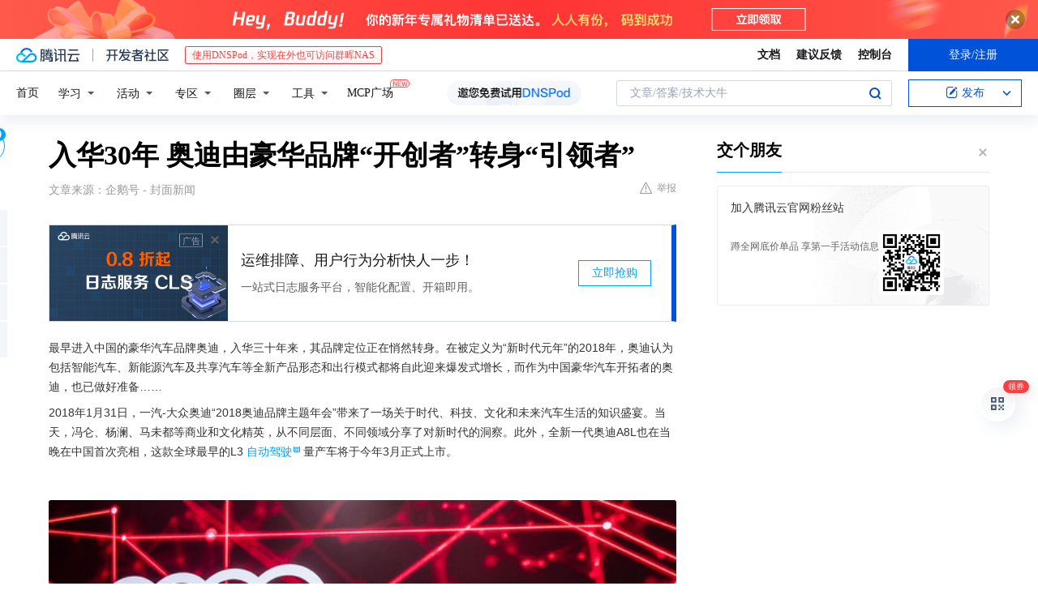

--- FILE ---
content_type: text/html; charset=utf-8
request_url: https://cloud.tencent.com/developer/news/93434
body_size: 14448
content:
<!DOCTYPE html><html munual-autotracker-init="" qct-pv-id="hiH4r2h5ytZJHD-smUm11" qct-ip="18.218.235.103"><head><meta charSet="UTF-8"/><meta http-equiv="X-UA-Compatible" content="IE=edge,chrome=1"/><title>入华30年 奥迪由豪华品牌“开创者”转身“引领者” - 腾讯云开发者社区-腾讯云</title><meta name="keywords" content="奥迪,智能汽车,新能源汽车,共享汽车"/><meta name="subject" content="空类-空类-空类"/><meta name="subjectTime" content="2018-02-08 03:13:20"/><meta name="description" content="奥迪入华三十载，2018年开启新时代，发布全新A8L及16款重磅车型，布局智能驾驶与新能源，推出共享出行服务，持续领跑中国豪华车市场，展现品牌创新与前瞻科技。"/><meta name="viewport" content="width=device-width, initial-scale=1.0, maximum-scale=1, viewport-fit=cover"/><meta name="format-detection" content="telephone=no"/><meta name="articleSource" content="Q"/><meta name="magicSource" content="N"/><link rel="canonical" href="https://cloud.tencent.com/developer/news/93434"/><link rel="stylesheet" href="//cloudcache.tencent-cloud.cn/open_proj/proj_qcloud_v2/gateway/portal/css/global-20209142343.css"/><link rel="stylesheet" href="//cloudcache.tencent-cloud.cn/qcloud/ui/community-pc/build/base/base-202507151730.css"/><link rel="stylesheet" href="//cloudcache.tencent-cloud.cn/qcloud/ui/cloud-community/build/base/base-202511051801.css"/><link rel="stylesheet" href="//cloudcache.tencent-cloud.cn/open_proj/proj_qcloud_v2/community-pc/build/AskDialog/AskDialog-202204021635.css?max_age=31536000"/><link rel="stylesheet" href="//cloudcache.tencent-cloud.cn/open_proj/proj_qcloud_v2/community-pc/build/AskDialog/AskDialog-202204021635.css?max_age=31536000"/><link rel="stylesheet" href="//cloudcache.tencent-cloud.cn/qcloud/ui/community-pc/build/Column/Column-202412201223.css"/><link rel="stylesheet" href="//cloudcache.tencent-cloud.cn/qcloud/ui/community-pc/build/News/News-202409021536.css"/><link rel="stylesheet" href="//cloudcache.tencent-cloud.cn/open_proj/proj_qcloud_v2/community/portal/css/markdown-201810241044.css?max_age=31536000"/><link rel="stylesheet" href="//cloudcache.tencent-cloud.cn/qcloud/draft-master/dist/draft-master-v2.1.26.d4s2ddo9sb.css?max_age=31536000"/><style media="screen">@supports (padding:max(0px)){.set-safe-area .com-main{bottom:calc(max(12px,constant(safe-area-inset-bottom)) + 50px);bottom:calc(max(12px,env(safe-area-inset-bottom)) + 50px)}.set-safe-area .com-main-simple-sec,.set-safe-area .com-main.without-tab-ft,.set-safe-area .com-main.without-ft{bottom:max(12px,constant(safe-area-inset-bottom));bottom:max(12px,env(safe-area-inset-bottom))}.set-safe-area .com-main-sec{bottom:max(12px,constant(safe-area-inset-bottom));bottom:max(12px,env(safe-area-inset-bottom))}.set-safe-area .com-m-footer,.set-safe-area .sa-fixed-btns{bottom:max(12px,constant(safe-area-inset-bottom));bottom:max(12px,env(safe-area-inset-bottom))}.set-safe-area .com-mobile-body{bottom:max(12px,constant(safe-area-inset-bottom));bottom:max(12px,env(safe-area-inset-bottom))}}@supports (padding:max(0px)){.set-safe-area .support-wrap,.set-safe-area div.body{bottom:max(12px,constant(safe-area-inset-bottom));bottom:max(12px,env(safe-area-inset-bottom))}.set-safe-area .com-responsive-no-ft div.body{bottom:max(12px,constant(safe-area-inset-bottom));bottom:max(12px,env(safe-area-inset-bottom))}}.doc-con .J-docShareModal{display: none;} .doc-con .J-docShareCopyTipModalMB{display: none} .with-focus+.com-main-simple-sec, .with-focus+.com-main,.with-focus+.com-body,.with-focus+.qa-body{top:100px} .qa-detail-ask-panel:after{display:none!important;} .sa-fixed-btns .c-btn-weak{background-color: #fff;} .qa-r-editor.draft-editor-host.rno-markdown{height: 290px;overflow-y:auto;} .uc-achievement{line-height:24px;margin-bottom:5px;white-space: initial;overflow:visible;text-overflow:initial} .uc-achievement .uc-achievement-icon{top:0;margin-top:0; .uc-hero+.com-body-main .com-tab .com-tab-item{margin-right: 28px;}</style></head><body style="position:initial"><div id="react-root" class=""><div class="news-detail"><div class="cdc-header is-fixed"><div class="cdc-header__placeholder"></div><div class="cdc-header__inner"><div id="community-top-header-product-container" style="display:block"></div><div class="cdc-header__top"><div class="cdc-header__top-left"><a href="/?from=20060&amp;from_column=20060" target="_blank" class="cdc-header__top-logo"><i>腾讯云</i></a><div class="cdc-header__top-line"></div><a href="/developer" class="cdc-header__top-logo community"><i>开发者社区</i></a><div class="cdc-header__activity"><div id="cloud-header-product-container" style="display:block"></div></div></div><div class="cdc-header__top-operates"><a href="/document/product?from=20702&amp;from_column=20702" target="_blank" class="cdc-header__link">文档</a><a href="/voc/?from=20703&amp;from_column=20703" target="_blank" class="cdc-header__link">建议反馈</a><a href="https://console.cloud.tencent.com?from=20063&amp;from_column=20063" target="_blank" class="cdc-header__link" track-click="{&quot;areaId&quot;:102001,&quot;subAreaId&quot;:1}">控制台</a><div class="cdc-header__account"><div class="cdc-header__account-inner"><button class="cdc-btn cdc-header__account-btn cdc-btn--primary">登录/注册</button></div></div></div></div><div class="cdc-header__bottom"><div class="cdc-header__bottom-nav"><a href="/developer" class="cdc-header__bottom-home">首页</a><div class="cdc-header__nav-list"><div class="cdc-header__nav-item">学习</div><div class="cdc-header__nav-item">活动</div><div class="cdc-header__nav-item">专区</div><div class="cdc-header__nav-item">圈层</div><div class="cdc-header__nav-item">工具</div></div><div class="cdc-header__activity"><a class="cdc-header__activity-tit" href="/developer/mcp" target="_blank" style="position:relative">MCP广场<img src="https://qccommunity.qcloudimg.com/image/new.png" style="position:absolute;width:24px;top:-6px;right:-20px"/></a></div><div id="community-header-product-container" style="display:block"></div></div><div class="cdc-header__bottom-operates"><div class="cdc-header__search"><div class="cdc-search__wrap"><div class="cdc-search"><span class="cdc-search__text">文章/答案/技术大牛</span><button class="cdc-search__btn">搜索<i class="cdc-search__i search"></i></button></div><div class="cdc-search__dropdown"><div class="cdc-search__bar"><input type="text" class="cdc-search__bar-input" placeholder="文章/答案/技术大牛" value=""/><div class="cdc-search__bar-btns"><button class="cdc-search__btn">搜索<i class="cdc-search__i search"></i></button><button class="cdc-search__btn">关闭<i class="cdc-search__i clear"></i></button></div></div></div></div></div><div class="cdc-header__create"><span class="cdc-header__create-btn not-logged"><span class="cdc-svg-icon-con"><span class="cdc-svg-icon" style="line-height:1;color:#0052D9;width:16px;height:16px"><svg width="16" height="16" viewBox="0 0 16 16" fill="currentcolor" xmlns="http://www.w3.org/2000/svg"><path d="M14.2466 12.0145C14.1698 13.6258 12.8381 14.9131 11.2129 14.9131H11.1579H4.0927H4.03772C2.4125 14.9131 1.08014 13.6258 1.00334 12.0145H1V11.8668V4.07213V4.04627V3.89922H1.00334C1.08014 2.28732 2.4125 1 4.03772 1H9.6473V1.00069H10.0786L8.7688 2.10773H8.43888H7.7916H6.37904H4.03772C2.97234 2.10773 2.10445 2.9777 2.10445 4.04629V4.41869V4.4472V6.39498V11.4269V11.4309V11.8668C2.10445 12.9354 2.97234 13.8053 4.03772 13.8053H6.37904H8.87153H11.2129C12.2782 13.8053 13.1461 12.9355 13.1461 11.8668V11.466V11.454V9.5181V6.39364L14.2506 5.3051V11.8668V12.0145H14.2466ZM10.4324 7.15226L9.63146 7.99761C9.36577 8.2693 8.69326 8.95104 8.48066 9.17631C8.26726 9.40288 8.09039 9.58901 7.95061 9.73544C7.81079 9.88188 7.72667 9.96597 7.70083 9.98656C7.63321 10.0488 7.55703 10.1144 7.47022 10.1846C7.38412 10.2542 7.29404 10.3099 7.20063 10.3516C7.10722 10.4007 6.97072 10.459 6.79049 10.5305C6.61028 10.6001 6.42213 10.6676 6.22468 10.7339C6.02792 10.8002 5.84109 10.8571 5.66484 10.9061C5.48795 10.9538 5.3561 10.9863 5.2693 11.0009C5.08977 11.0214 4.96988 10.993 4.90956 10.9168C4.84931 10.8405 4.83276 10.7107 4.85924 10.5312C4.87315 10.4331 4.9043 10.292 4.95468 10.1078C5.00431 9.92297 5.05802 9.7315 5.11431 9.53341C5.1713 9.33526 5.22629 9.15179 5.27926 8.98484C5.33297 8.8179 5.37599 8.7026 5.40978 8.64032C5.44953 8.54357 5.49463 8.45413 5.54495 8.37399C5.59465 8.29379 5.66616 8.20503 5.75965 8.10766C5.79934 8.06588 5.89281 7.96649 6.03988 7.81018C6.18624 7.65311 6.80114 7.02774 7.02104 6.79783L7.75117 6.03524L8.56212 5.1899L10.6345 3.02466L12.5214 4.93874L10.4324 7.15226ZM13.816 3.58581C13.7166 3.68987 13.6272 3.78064 13.5483 3.85883C13.4694 3.93703 13.4006 4.0066 13.3423 4.06686C13.276 4.13643 13.2144 4.19738 13.1561 4.24903L11.2785 2.33569C11.3785 2.24025 11.4965 2.12565 11.6336 1.99115C11.7707 1.85668 11.8854 1.75061 11.9761 1.67242C12.0934 1.57708 12.2133 1.51013 12.3385 1.47109C12.4525 1.43529 12.5644 1.41805 12.6751 1.41876H12.7056C12.7665 1.42139 12.8268 1.42729 12.8851 1.43724C12.8838 1.4366 12.8811 1.43724 12.8798 1.4366C12.8811 1.4366 12.8838 1.4366 12.8851 1.43724C13.1376 1.48428 13.4019 1.62009 13.6265 1.83743C13.7511 1.95871 13.8524 2.09382 13.9259 2.23296C14.0346 2.43834 14.0863 2.65304 14.0763 2.8491C14.0763 2.87294 14.0783 2.89748 14.0783 2.92201C14.0783 3.03529 14.0571 3.14789 14.0154 3.26055C13.9737 3.37314 13.9067 3.48185 13.816 3.58581Z" fill="#0052D9"></path></svg></span></span>发布<span class="cdc-svg-icon-con cdc-header__create-btn-arrow"><span class="cdc-svg-icon" style="line-height:1;color:inherit;width:16px;height:16px"><svg width="16" height="16" viewBox="0 0 16 16" fill="currentcolor" xmlns="http://www.w3.org/2000/svg"><path d="M8.16377 4L9.57798 5.41421L14.5277 10.364L13.1135 11.7782L8.1638 6.829L3.21402 11.7782L1.7998 10.364L8.16377 4Z"></path></svg></span></span></span></div></div></div></div></div><div class="cdc-m-header is-fixed"><div class="cdc-m-header__placeholder"></div><div class="cdc-m-header__inner"><div class="cdc-m-header__main"><div class="cdc-m-header__trigger"></div><div class="cdc-m-header__logo"><i class="cdc-m-header__logo-icon"></i></div><div class="cdc-m-header__search"><i class="cdc-m-header__search-icon"></i></div><div class="cdc-m-header__operate"><span class="cdc-m-header__operate-icon"></span></div></div></div></div><div class="J-body col-body news-body"><div class="com-body" qct-area="快讯详情页"><div class="com-body-main"><div class="com-2-layout"><div class="layout-main"><div><section class="c-mod col-article"><h1 class="col-article-title">入华30年 奥迪由豪华品牌“开创者”转身“引领者”</h1><div class="col-article-infos"><span class="article-infos-item">文章来源：<!-- -->企鹅号 - 封面新闻</span><div class="extra-part"><div class="com-operations"><a href="javascript:;" class="com-opt-link link-report link-hidden"><i class="com-i-warn"></i>举报</a></div></div></div><div id="news-detail-content-product-container" style="display:block"></div><div><div class="rno-markdown undefined rno-"><p>最早进入中国的豪华汽车品牌奥迪，入华三十年来，其品牌定位正在悄然转身。在被定义为“新时代元年”的2018年，奥迪认为包括智能汽车、新能源汽车及共享汽车等全新产品形态和出行模式都将自此迎来爆发式增长，而作为中国豪华汽车开拓者的奥迪，也已做好准备……</p><p>2018年1月31日，一汽-大众奥迪“2018奥迪品牌主题年会”带来了一场关于时代、科技、文化和未来汽车生活的知识盛宴。当天，冯仑、杨澜、马未都等商业和文化精英，从不同层面、不同领域分享了对新时代的洞察。此外，全新一代奥迪A8L也在当晚在中国首次亮相，这款全球最早的L3自动驾驶量产车将于今年3月正式上市。</p><p></p><figure class=""><div class="image-block"><span class="lazy-image-holder" dataurl="https://ask.qcloudimg.com/http-save/yehe-1000017/fkqnoe2bf2.jpeg"></span></div></figure><p>刚刚过去的2017年，一汽-大众奥迪以595288辆的年销量蝉联高档车市场销量冠军，连续三十年在这一领域持续领跑。“在大调整、大变革、大发展的时代，最大化地为用户创造价值，需要打破惯性、颠覆常规，去创造和引领用户需求。”一汽-大众奥迪销售事业部执行副总经理荆青春表示。</p><p></p><figure class=""><div class="image-block"><span class="lazy-image-holder" dataurl="https://ask.qcloudimg.com/http-save/yehe-1000017/lspp0ljau4.jpeg"></span></div></figure><p>在产品方面，一汽-大众奥迪将继续引领趋势，提供用户“想要”的产品。2018年是奥迪品牌产品大年，将推出16款重磅车型，其中包括数字汽车时代的智能高端旗舰全新奥迪A8L，拥有同级别最大的驾乘空间的全新奥迪Q5L，以及创造入门车型高档驾控需求的全新奥迪Q2L。这些重磅车型将为用户带来耳目一新的全新体验。</p><p>智能驾驶方面，早在10年前，奥迪就开始全面布局自动驾驶技术的研发工作，并成为第一个将自动驾驶技术实现量产的汽车品牌。奥迪AI不仅可以减轻驾驶员的压力，还能使其在车上的时间利用有更多的可能性。作为未来奥迪的核心平台，myAudi互联生态将全面链接人、车、生活，以技术突破创造更多的智能体验。</p><p></p><figure class=""><div class="image-block"><span class="lazy-image-holder" dataurl="https://ask.qcloudimg.com/http-save/yehe-1000017/0hqte36pz9.jpeg"></span></div></figure><p>在新能源方面，一汽-大众奥迪正在积极打造“正向循环”的绿色出行解决方案。奥迪品牌现阶段已经形成奥迪A3 Sportback e-tron、奥迪A6L e-tron、奥迪Q7 e-tron的家族布局。到2020年，一汽-大众奥迪将发布7款新能源车型，其中就包括了续航里程达到500公里的奥迪首款国产高档电动SUV——C-BEV。一汽-大众奥迪还将持续推进基于MEB平台的新能源产品布局、新能源全网络授权，以及“360度充电”战略，让“正向循环”全面发生，带动整个产业链的发展和壮大。</p><p></p><figure class=""><div class="image-block"><span class="lazy-image-holder" dataurl="https://ask.qcloudimg.com/http-save/yehe-1000017/w5dmln1xvk.jpeg"></span></div></figure><p>共享出行方面，一汽-大众奥迪将构建全触点的移动出行解决方案。2017年9月，“Audi on demand + 移动出行”正式投入运营，这是国内由汽车品牌主导、首个针对中国高端用车市场需求量身打造的移动出行服务产品；12月，一汽-大众奥迪与一嗨租车联手汽车租赁，创造了高端用车的租赁需求。2018年，一汽-大众奥迪将提供面向个人或企业的长租，以及机场无人值守的自助租赁服务。未来两年，还将分别实现带司机的出行服务和P2P业务，实现私人闲置车辆的充分利用。</p><p>在当晚活动上，一汽-大众汽车有限公司董事、总经理刘亦功表示，未来，一汽-大众将全程参与到所有奥迪车型的前期开发流程中，把中国用户的市场需求融入到奥迪的产品研发中。</p><p></p><figure class=""><div class="image-block"><span class="lazy-image-holder" dataurl="https://ask.qcloudimg.com/http-save/yehe-1000017/gjkizv346r.jpeg"></span></div></figure><p>从1988年与一汽并肩组建中国首个豪华汽车合资品牌，到2018年宣布针对未来全新市场格局的品牌战略调整，在30年发展历程中，每次面临行业的重大节点，奥迪都走在了前面。从最初的中国豪华汽车市场开创者，现在的奥迪，正通过更年轻的产品设计和更前瞻的科技研发，引领着中国豪华汽车品牌未来的发展路径。</p><p>封面新闻记者 刘念</p></div></div><div id="J-viewLargeImageBox" class="zoom-mask" style="display:none;width:100%;height:100%"><div class="zoom-close"></div><div class="zoom-wrap"><img/><div class="c-loading"><div class="c-loading-inner"><div class="one"></div><div class="two"></div><div class="three"></div></div></div></div></div><ul class="col-article-source"><li><span class="article-source-item">发表于: <time dateTime="2018-02-05 13:00:15" title="2018-02-05 13:00:15"> 2018-02-05<span class="com-v-box">2018-02-05 13:00:15</span></time></span></li><li>原文链接<!-- -->：<!-- -->http://kuaibao.qq.com/s/20180205A0H58N00?refer=cp_1026</li><li>腾讯「腾讯云开发者社区」是腾讯内容开放平台帐号（企鹅号）传播渠道之一，根据<a href="https://om.qq.com/notice/a/20160429/047194.htm" target="_blank" class="com-link" style="color:#00a4ff" rel="nofollow">《腾讯内容开放平台服务协议》</a>转载发布内容。</li><li>如有侵权，请联系 cloudcommunity@tencent.com 删除。</li></ul><div class="col-article-tags com-v-box"><nav class="col-tags"></nav></div><div class="com-widget-operations" style="visibility:hidden"><div class="main-cnt"><a href="javascript:;" class="com-opt-link link-like"><i class="com-i-like"></i><span class="text">0</span></a></div><div class="extra-cnt"><span class="com-opt-text share-text">分享</span><ul class="com-share-options"><li><div class="c-bubble-trigger"><a href="javascript:;" class="opt-item"><i class="opt-icon wechat"></i></a><div class="c-bubble c-bubble-left "><div class="c-bubble-inner"><div class="qr-img"></div><p class="qr-txt">分享快讯到朋友圈</p></div></div></div></li><li><div class="c-bubble-trigger"><a href="javascript:;" class="opt-item"><i class="opt-icon qq"></i></a><div class="c-bubble c-bubble-left "><div class="c-bubble-inner"><span>分享快讯到 QQ</span></div></div></div></li><li><div class="c-bubble-trigger"><a href="javascript:;" class="opt-item"><i class="opt-icon weibo"></i></a><div class="c-bubble c-bubble-left "><div class="c-bubble-inner"><span>分享快讯到微博</span></div></div></div></li><li><div class="c-bubble-trigger"><a class="opt-item" href="javascript:;"><i class="opt-icon copy"></i></a><div class="c-bubble c-bubble-left "><div class="c-bubble-inner"><span>复制快讯链接到剪贴板</span></div></div></div></li></ul></div></div></section><ul class="col-slibing-articles" track-click="{&quot;areaId&quot;:115001}" track-exposure="{&quot;areaId&quot;:115001}"><li><a href="/developer/news/93433" trackClick="{&quot;elementId&quot;:1}" hotrep="community.news.news-detail.prev">上一篇：轻松筹深入探索科技，“智AI”系统促平台发展</a></li><li><a href="/developer/news/93436" trackClick="{&quot;elementId&quot;:2}" hotrep="community.news.news-detail.next">下一篇：东风有限投资600亿，计划2022年销量增至260万辆</a></li></ul><div style="margin:50px auto"></div><div style="margin:50px auto"></div><div class="detail-section" qct-area="相关快讯" qct-exposure=""><div class="detail-section-inner"><div class="c-mod detail-section-hd"><h2 class="detail-section-tit"><span>相关</span>快讯</h2></div><ul class="c-mod detail-section-bd news-article-related-list"><li class="news-article-related-item" qct-area="快讯-78450" qct-click="" qct-exposure=""><h3 class="news-article-related-tit"><a href="/developer/news/78450" target="_blank" hotrep="community.news.article_related.title_link">在2018年会上，奥迪宣读了一份“来自未来的承诺”</a></h3><span class="news-article-related-date">2018-02-01</span></li><li class="news-article-related-item" qct-area="快讯-80864" qct-click="" qct-exposure=""><h3 class="news-article-related-tit"><a href="/developer/news/80864" target="_blank" hotrep="community.news.article_related.title_link">蓝月悬空之夜，一汽-大众奥迪开启“新时代元年”</a></h3><span class="news-article-related-date">2018-02-01</span></li><li class="news-article-related-item" qct-area="快讯-81154" qct-click="" qct-exposure=""><h3 class="news-article-related-tit"><a href="/developer/news/81154" target="_blank" hotrep="community.news.article_related.title_link">最智能的奥迪，自动驾驶达L3级别，轴距超3.1米，最大功率449马力</a></h3><span class="news-article-related-date">2018-02-01</span></li><li class="news-article-related-item" qct-area="快讯-95698" qct-click="" qct-exposure=""><h3 class="news-article-related-tit"><a href="/developer/news/95698" target="_blank" hotrep="community.news.article_related.title_link">还在纠结销量？奥迪已然进入竞争的新时代</a></h3><span class="news-article-related-date">2018-02-08</span></li><li class="news-article-related-item" qct-area="快讯-82101" qct-click="" qct-exposure=""><h3 class="news-article-related-tit"><a href="/developer/news/82101" target="_blank" hotrep="community.news.article_related.title_link">奥迪A8L打头阵 而立之年的奥迪大步迈向新时代元年</a></h3><span class="news-article-related-date">2018-02-01</span></li><li class="news-article-related-item" qct-area="快讯-90604" qct-click="" qct-exposure=""><h3 class="news-article-related-tit"><a href="/developer/news/90604" target="_blank" hotrep="community.news.article_related.title_link">2018年要推出16款车的这家车企，还要把ai科技带进现实</a></h3><span class="news-article-related-date">2018-02-08</span></li><li class="news-article-related-item" qct-area="快讯-83803" qct-click="" qct-exposure=""><h3 class="news-article-related-tit"><a href="/developer/news/83803" target="_blank" hotrep="community.news.article_related.title_link">把未来带到现在，看奥迪如何跨入新时代元年</a></h3><span class="news-article-related-date">2018-02-02</span></li><li class="news-article-related-item" qct-area="快讯-78804" qct-click="" qct-exposure=""><h3 class="news-article-related-tit"><a href="/developer/news/78804" target="_blank" hotrep="community.news.article_related.title_link">一汽-大众奥迪率先布局“新时代元年”</a></h3><span class="news-article-related-date">2018-02-01</span></li><li class="news-article-related-item" qct-area="快讯-79169" qct-click="" qct-exposure=""><h3 class="news-article-related-tit"><a href="/developer/news/79169" target="_blank" hotrep="community.news.article_related.title_link">前瞻视野 时代承诺 一汽-大众奥迪率先布局“新时代元年”</a></h3><span class="news-article-related-date">2018-02-01</span></li><li class="news-article-related-item" qct-area="快讯-78543" qct-click="" qct-exposure=""><h3 class="news-article-related-tit"><a href="/developer/news/78543" target="_blank" hotrep="community.news.article_related.title_link">一汽-大众奥迪推自动驾驶量产车型全新A8L 计划今年4月上市</a></h3><span class="news-article-related-date">2018-02-01</span></li><li class="news-article-related-item" qct-area="快讯-90091" qct-click="" qct-exposure=""><h3 class="news-article-related-tit"><a href="/developer/news/90091" target="_blank" hotrep="community.news.article_related.title_link">积跬步而求腾跃——一汽-大众率先布局“新时代元年</a></h3><span class="news-article-related-date">2018-02-08</span></li><li class="news-article-related-item" qct-area="快讯-239383" qct-click="" qct-exposure=""><h3 class="news-article-related-tit"><a href="/developer/news/239383" target="_blank" hotrep="community.news.article_related.title_link">Q8只是开胃菜，强势布局AI和新能源，奥迪要做高端数字汽车公司！</a></h3><span class="news-article-related-date">2018-06-14</span></li><li class="news-article-related-item" qct-area="快讯-79051" qct-click="" qct-exposure=""><h3 class="news-article-related-tit"><a href="/developer/news/79051" target="_blank" hotrep="community.news.article_related.title_link">奥迪的新时代元年发布会，把科幻照进现实</a></h3><span class="news-article-related-date">2018-02-01</span></li><li class="news-article-related-item" qct-area="快讯-93917" qct-click="" qct-exposure=""><h3 class="news-article-related-tit"><a href="/developer/news/93917" target="_blank" hotrep="community.news.article_related.title_link">2018，奥迪将会为中国市场带来16款新车</a></h3><span class="news-article-related-date">2018-02-08</span></li><li class="news-article-related-item" qct-area="快讯-94372" qct-click="" qct-exposure=""><h3 class="news-article-related-tit"><a href="/developer/news/94372" target="_blank" hotrep="community.news.article_related.title_link">2018年，你想开启什么样的新时代？奥迪是这么想的！</a></h3><span class="news-article-related-date">2018-02-08</span></li><li class="news-article-related-item" qct-area="快讯-366193" qct-click="" qct-exposure=""><h3 class="news-article-related-tit"><a href="/developer/news/366193" target="_blank" hotrep="community.news.article_related.title_link">三张名片揭秘一汽奥迪的未来出行！</a></h3><span class="news-article-related-date">2018-12-06</span></li><li class="news-article-related-item" qct-area="快讯-80637" qct-click="" qct-exposure=""><h3 class="news-article-related-tit"><a href="/developer/news/80637" target="_blank" hotrep="community.news.article_related.title_link">AI改变世界！谁来改变AI？奥迪要让你忘记汽车本来的样子</a></h3><span class="news-article-related-date">2018-02-01</span></li><li class="news-article-related-item" qct-area="快讯-378910" qct-click="" qct-exposure=""><h3 class="news-article-related-tit"><a href="/developer/news/378910" target="_blank" hotrep="community.news.article_related.title_link">关于“明天”，这是奥迪的答案！</a></h3><span class="news-article-related-date">2018-12-29</span></li><li class="news-article-related-item" qct-area="快讯-81026" qct-click="" qct-exposure=""><h3 class="news-article-related-tit"><a href="/developer/news/81026" target="_blank" hotrep="community.news.article_related.title_link">奥迪L3级自动驾驶车型今年上市</a></h3><span class="news-article-related-date">2018-02-01</span></li><li class="news-article-related-item" qct-area="快讯-97577" qct-click="" qct-exposure=""><h3 class="news-article-related-tit"><a href="/developer/news/97577" target="_blank" hotrep="community.news.article_related.title_link">2018奥迪品牌主题年会：今年将推出16款新车</a></h3><span class="news-article-related-date">2018-02-08</span></li></ul></div></div></div></div><div class="layout-side"><div class="com-2-section info-side-public" id="private-domain-aside"></div></div></div></div></div></div><div class="cdc-footer J-footer com-2-footer"><div class="cdc-footer__inner"><div class="cdc-footer__main"><div class="cdc-footer__website"><ul class="cdc-footer__website-group"><li class="cdc-footer__website-column"><div class="cdc-footer__website-box"><h3 class="cdc-footer__website-title">社区</h3><ul class="cdc-footer__website-list"><li class="cdc-footer__website-item"><a href="/developer/column">技术文章</a></li><li class="cdc-footer__website-item"><a href="/developer/ask">技术问答</a></li><li class="cdc-footer__website-item"><a href="/developer/salon">技术沙龙</a></li><li class="cdc-footer__website-item"><a href="/developer/video">技术视频</a></li><li class="cdc-footer__website-item"><a href="/developer/learning">学习中心</a></li><li class="cdc-footer__website-item"><a href="/developer/techpedia">技术百科</a></li><li class="cdc-footer__website-item"><a href="/developer/zone/list">技术专区</a></li></ul></div></li><li class="cdc-footer__website-column"><div class="cdc-footer__website-box"><h3 class="cdc-footer__website-title">活动</h3><ul class="cdc-footer__website-list"><li class="cdc-footer__website-item"><a href="/developer/support-plan">自媒体同步曝光计划</a></li><li class="cdc-footer__website-item"><a href="/developer/support-plan-invitation">邀请作者入驻</a></li><li class="cdc-footer__website-item"><a href="/developer/article/1535830">自荐上首页</a></li><li class="cdc-footer__website-item"><a href="/developer/competition">技术竞赛</a></li></ul></div></li><li class="cdc-footer__website-column"><div class="cdc-footer__website-box"><h3 class="cdc-footer__website-title">圈层</h3><ul class="cdc-footer__website-list"><li class="cdc-footer__website-item"><a href="/tvp">腾讯云最具价值专家</a></li><li class="cdc-footer__website-item"><a href="/developer/program/tm">腾讯云架构师技术同盟</a></li><li class="cdc-footer__website-item"><a href="/developer/program/tci">腾讯云创作之星</a></li><li class="cdc-footer__website-item"><a href="/developer/program/tdp">腾讯云TDP</a></li></ul></div></li><li class="cdc-footer__website-column"><div class="cdc-footer__website-box"><h3 class="cdc-footer__website-title">关于</h3><ul class="cdc-footer__website-list"><li class="cdc-footer__website-item"><a rel="nofollow" href="/developer/article/1006434">社区规范</a></li><li class="cdc-footer__website-item"><a rel="nofollow" href="/developer/article/1006435">免责声明</a></li><li class="cdc-footer__website-item"><a rel="nofollow" href="mailto:cloudcommunity@tencent.com">联系我们</a></li><li class="cdc-footer__website-item"><a rel="nofollow" href="/developer/friendlink">友情链接</a></li><li class="cdc-footer__website-item"><a rel="nofollow" href="/developer/article/2537547">MCP广场开源版权声明</a></li></ul></div></li></ul></div><div class="cdc-footer__qr"><h3 class="cdc-footer__qr-title">腾讯云开发者</h3><div class="cdc-footer__qr-object"><img class="cdc-footer__qr-image" src="https://qcloudimg.tencent-cloud.cn/raw/a8907230cd5be483497c7e90b061b861.png" alt="扫码关注腾讯云开发者"/></div><div class="cdc-footer__qr-infos"><p class="cdc-footer__qr-info"><span class="cdc-footer__qr-text">扫码关注腾讯云开发者</span></p><p class="cdc-footer__qr-info"><span class="cdc-footer__qr-text">领取腾讯云代金券</span></p></div></div></div><div class="cdc-footer__recommend"><div class="cdc-footer__recommend-rows"><div class="cdc-footer__recommend-cell"><h3 class="cdc-footer__recommend-title">热门产品</h3><div class="cdc-footer__recommend-wrap"><ul class="cdc-footer__recommend-list"><li class="cdc-footer__recommend-item"><a class="com-2-footer-recommend-link" href="/product/domain?from=20064&amp;from_column=20064">域名注册</a></li><li class="cdc-footer__recommend-item"><a class="com-2-footer-recommend-link" href="/product/cvm?from=20064&amp;from_column=20064">云服务器</a></li><li class="cdc-footer__recommend-item"><a class="com-2-footer-recommend-link" href="/product/tbaas?from=20064&amp;from_column=20064">区块链服务</a></li><li class="cdc-footer__recommend-item"><a class="com-2-footer-recommend-link" href="/product/message-queue-catalog?from=20064&amp;from_column=20064">消息队列</a></li><li class="cdc-footer__recommend-item"><a class="com-2-footer-recommend-link" href="/product/ecdn?from=20064&amp;from_column=20064">网络加速</a></li><li class="cdc-footer__recommend-item"><a class="com-2-footer-recommend-link" href="/product/tencentdb-catalog?from=20064&amp;from_column=20064">云数据库</a></li><li class="cdc-footer__recommend-item"><a class="com-2-footer-recommend-link" href="/product/dns?from=20064&amp;from_column=20064">域名解析</a></li><li class="cdc-footer__recommend-item"><a class="com-2-footer-recommend-link" href="/product/cos?from=20064&amp;from_column=20064">云存储</a></li><li class="cdc-footer__recommend-item"><a class="com-2-footer-recommend-link" href="/product/css?from=20064&amp;from_column=20064">视频直播</a></li></ul></div></div><div class="cdc-footer__recommend-cell"><h3 class="cdc-footer__recommend-title">热门推荐</h3><div class="cdc-footer__recommend-wrap"><ul class="cdc-footer__recommend-list"><li class="cdc-footer__recommend-item"><a class="com-2-footer-recommend-link" href="/product/facerecognition?from=20064&amp;from_column=20064">人脸识别</a></li><li class="cdc-footer__recommend-item"><a class="com-2-footer-recommend-link" href="/product/tm?from=20064&amp;from_column=20064">腾讯会议</a></li><li class="cdc-footer__recommend-item"><a class="com-2-footer-recommend-link" href="/act/pro/enterprise2022?from=20064&amp;from_column=20064">企业云</a></li><li class="cdc-footer__recommend-item"><a class="com-2-footer-recommend-link" href="/product/cdn?from=20064&amp;from_column=20064">CDN加速</a></li><li class="cdc-footer__recommend-item"><a class="com-2-footer-recommend-link" href="/product/trtc?from=20064&amp;from_column=20064">视频通话</a></li><li class="cdc-footer__recommend-item"><a class="com-2-footer-recommend-link" href="/product/imagerecognition?from=20064&amp;from_column=20064">图像分析</a></li><li class="cdc-footer__recommend-item"><a class="com-2-footer-recommend-link" href="/product/cdb?from=20064&amp;from_column=20064">MySQL 数据库</a></li><li class="cdc-footer__recommend-item"><a class="com-2-footer-recommend-link" href="/product/ssl?from=20064&amp;from_column=20064">SSL 证书</a></li><li class="cdc-footer__recommend-item"><a class="com-2-footer-recommend-link" href="/product/asr?from=20064&amp;from_column=20064">语音识别</a></li></ul></div></div><div class="cdc-footer__recommend-cell"><h3 class="cdc-footer__recommend-title">更多推荐</h3><div class="cdc-footer__recommend-wrap"><ul class="cdc-footer__recommend-list"><li class="cdc-footer__recommend-item"><a class="com-2-footer-recommend-link" href="/solution/data_protection?from=20064&amp;from_column=20064">数据安全</a></li><li class="cdc-footer__recommend-item"><a class="com-2-footer-recommend-link" href="/product/clb?from=20064&amp;from_column=20064">负载均衡</a></li><li class="cdc-footer__recommend-item"><a class="com-2-footer-recommend-link" href="/product/sms?from=20064&amp;from_column=20064">短信</a></li><li class="cdc-footer__recommend-item"><a class="com-2-footer-recommend-link" href="/product/ocr?from=20064&amp;from_column=20064">文字识别</a></li><li class="cdc-footer__recommend-item"><a class="com-2-footer-recommend-link" href="/product/vod?from=20064&amp;from_column=20064">云点播</a></li><li class="cdc-footer__recommend-item"><a class="com-2-footer-recommend-link" href="/product/bigdata-class?from=20064&amp;from_column=20064">大数据</a></li><li class="cdc-footer__recommend-item"><a class="com-2-footer-recommend-link" href="/solution/la?from=20064&amp;from_column=20064">小程序开发</a></li><li class="cdc-footer__recommend-item"><a class="com-2-footer-recommend-link" href="/product/tcop?from=20064&amp;from_column=20064">网站监控</a></li><li class="cdc-footer__recommend-item"><a class="com-2-footer-recommend-link" href="/product/cdm?from=20064&amp;from_column=20064">数据迁移</a></li></ul></div></div></div></div><div class="cdc-footer__copyright"><div class="cdc-footer__copyright-text"><p>Copyright © 2013 - <!-- -->2026<!-- --> Tencent Cloud. All Rights Reserved. 腾讯云 版权所有<!-- --> </p><p style="line-height:22px;display:inline-flex;align-items:center"><a href="https://qcloudimg.tencent-cloud.cn/raw/986376a919726e0c35e96b311f54184d.jpg" target="_blank">深圳市腾讯计算机系统有限公司</a><span> ICP备案/许可证号：</span><a href="https://beian.miit.gov.cn/#/Integrated/index" target="_blank">粤B2-20090059 </a><img width="14" src="https://qcloudimg.tencent-cloud.cn/raw/eed02831a0e201b8d794c8282c40cf2e.png" style="margin-right:5px"/><a href="https://beian.mps.gov.cn/#/query/webSearch?code=44030502008569" target="_blank">粤公网安备44030502008569号</a></p><p><a href="https://qcloudimg.tencent-cloud.cn/raw/a2390663ee4a95ceeead8fdc34d4b207.jpg" target="_blank">腾讯云计算（北京）有限责任公司</a> 京ICP证150476号 | <!-- --> <a href="https://beian.miit.gov.cn/#/Integrated/index" target="_blank">京ICP备11018762号</a></p></div></div></div></div></div><div class="com-widget-global"><div style="position:relative;z-index:8088"><div class="com-widget-global2"><div class="com-widget-global2__btn code"><div class="com-widget-global2__btn-tag">领券</div></div><div class="com-widget-global2__btn top" style="visibility:hidden"></div></div></div></div><div id="dialog-root"></div><div id="rno-dialog-root" class="rno-modal-wrap"></div></div><script>window.isServerContext = false; window.isClientContext = true;</script><script>window.$serverTime = 1769489984128; window.$clientTime = 1769489984128;</script><script class="">window.$ua = {"browser":{"name":"Chrome","version":"131.0.0.0","major":"131"},"cpu":{},"device":{"vendor":"Apple","model":"Macintosh"},"engine":{"name":"Blink","version":"131.0.0.0"},"os":{"name":"Mac OS","version":"10.15.7"}};</script><script src="https://cloudcache.tencent-cloud.com/qcloud/main/scripts/release/common/vendors/babel/polyfill.6.26.min.js"></script><script src="https://cloudcache.tencent-cloud.com/qcloud/main/scripts/release/common/vendors/react/react.16.8.6.min.js"></script><script src="https://cloudcache.tencent-cloud.com/qcloud/main/scripts/release/common/vendors/react/react-dom.16.8.6.min.js"></script><script src="https://cloudcache.tencent-cloud.com/qcloud/main/scripts/release/common/vendors/jquery-3.2.1.min.js"></script><script src="//cloudcache.tencent-cloud.com/qcloud/developer/scripts/release/base.225e98f95c.js?max_age=31536000" crossorigin="anonymous"></script><script src="//cloudcache.tencent-cloud.com/qcloud/draft-master/dist/draft-master-v2.1.26.d4s2ddo9sb.js?max_age=31536000"></script><script src="https://cloud.tencent.com/qccomponent/login/api.js"></script><script src="//cloudcache.tencent-cloud.com/qcloud/main/scripts/release/common/deps/wechatJsSdk.js?version=1_0_1&amp;max_age=31536000"></script><script src="//cloudcache.tencent-cloud.com/qcloud/developer/scripts/release/common.bb101c97e6.js?max_age=31536000" crossorigin="anonymous"></script><script src="https://web.sdk.qcloud.com/player/tcplayer/release/v4.7.2/tcplayer.v4.7.2.min.js"></script><script src="//dscache.tencent-cloud.cn/ecache/qcstat/qcloud/qcloudStatApi.js"></script><script src="https://qccommunity.qcloudimg.com/common/exposure-plugin-4.1.15.min.js"></script><script src="https://qccommunity.qcloudimg.com/community-track/qcloud-community-track.min.js"></script><script src="https://dscache.tencent-cloud.com/sdk/dianshi-sdk/loader/umd/dianshi-sdk-loader.v0.0.18.js"></script><script src="//cloudcache.tencent-cloud.com/qcloud/developer/scripts/release/news/news.1d31a9f09b.js?max_age=31536000" crossorigin="anonymous"></script><script class="">
window.$render({"newsDetail":{"id":93434,"title":"入华30年 奥迪由豪华品牌“开创者”转身“引领者”","status":0,"mediaName":"封面新闻","crawlTime":1518074000,"publishTime":1517806815,"content":"entityMap|0|type|IMAGE|mutability|IMMUTABLE|data|imageUrl|https://ask.qcloudimg.com/http-save/yehe-1000017/fkqnoe2bf2.jpeg|imageAlt|1|https://ask.qcloudimg.com/http-save/yehe-1000017/lspp0ljau4.jpeg|2|https://ask.qcloudimg.com/http-save/yehe-1000017/0hqte36pz9.jpeg|3|https://ask.qcloudimg.com/http-save/yehe-1000017/w5dmln1xvk.jpeg|4|https://ask.qcloudimg.com/http-save/yehe-1000017/gjkizv346r.jpeg|blocks|key|75foj|text|最早进入中国的豪华汽车品牌奥迪，入华三十年来，其品牌定位正在悄然转身。在被定义为“新时代元年”的2018年，奥迪认为包括智能汽车、新能源汽车及共享汽车等全新产品形态和出行模式都将自此迎来爆发式增长，而作为中国豪华汽车开拓者的奥迪，也已做好准备……|unstyled|depth|inlineStyleRanges|entityRanges|bc6pa|2018年1月31日，一汽-大众奥迪“2018奥迪品牌主题年会”带来了一场关于时代、科技、文化和未来汽车生活的知识盛宴。当天，冯仑、杨澜、马未都等商业和文化精英，从不同层面、不同领域分享了对新时代的洞察。此外，全新一代奥迪A8L也在当晚在中国首次亮相，这款全球最早的L3自动驾驶量产车将于今年3月正式上市。|duqcv|79teb|📷|atomic|offset|length|dhiqp|b424k|刚刚过去的2017年，一汽-大众奥迪以595288辆的年销量蝉联高档车市场销量冠军，连续三十年在这一领域持续领跑。“在大调整、大变革、大发展的时代，最大化地为用户创造价值，需要打破惯性、颠覆常规，去创造和引领用户需求。”一汽-大众奥迪销售事业部执行副总经理荆青春表示。|61jf|7khkt|bvmbb|dr3uf|在产品方面，一汽-大众奥迪将继续引领趋势，提供用户“想要”的产品。2018年是奥迪品牌产品大年，将推出16款重磅车型，其中包括数字汽车时代的智能高端旗舰全新奥迪A8L，拥有同级别最大的驾乘空间的全新奥迪Q5L，以及创造入门车型高档驾控需求的全新奥迪Q2L。这些重磅车型将为用户带来耳目一新的全新体验。|9iivv|智能驾驶方面，早在10年前，奥迪就开始全面布局自动驾驶技术的研发工作，并成为第一个将自动驾驶技术实现量产的汽车品牌。奥迪AI不仅可以减轻驾驶员的压力，还能使其在车上的时间利用有更多的可能性。作为未来奥迪的核心平台，myAudi互联生态将全面链接人、车、生活，以技术突破创造更多的智能体验。|c6193|bpp1t|9bj53|5bdje|在新能源方面，一汽-大众奥迪正在积极打造“正向循环”的绿色出行解决方案。奥迪品牌现阶段已经形成奥迪A3+Sportback+e-tron、奥迪A6L+e-tron、奥迪Q7+e-tron的家族布局。到2020年，一汽-大众奥迪将发布7款新能源车型，其中就包括了续航里程达到500公里的奥迪首款国产高档电动SUV——C-BEV。一汽-大众奥迪还将持续推进基于MEB平台的新能源产品布局、新能源全网络授权，以及“360度充电”战略，让“正向循环”全面发生，带动整个产业链的发展和壮大。|4rm80|aia3o|789qs|3tfiv|共享出行方面，一汽-大众奥迪将构建全触点的移动出行解决方案。2017年9月，“Audi+on+demand+%2B+移动出行”正式投入运营，这是国内由汽车品牌主导、首个针对中国高端用车市场需求量身打造的移动出行服务产品；12月，一汽-大众奥迪与一嗨租车联手汽车租赁，创造了高端用车的租赁需求。2018年，一汽-大众奥迪将提供面向个人或企业的长租，以及机场无人值守的自助租赁服务。未来两年，还将分别实现带司机的出行服务和P2P业务，实现私人闲置车辆的充分利用。|7lfhv|在当晚活动上，一汽-大众汽车有限公司董事、总经理刘亦功表示，未来，一汽-大众将全程参与到所有奥迪车型的前期开发流程中，把中国用户的市场需求融入到奥迪的产品研发中。|54nif|db61s|etuqq|feq1c|从1988年与一汽并肩组建中国首个豪华汽车合资品牌，到2018年宣布针对未来全新市场格局的品牌战略调整，在30年发展历程中，每次面临行业的重大节点，奥迪都走在了前面。从最初的中国豪华汽车市场开创者，现在的奥迪，正通过更年轻的产品设计和更前瞻的科技研发，引领着中国豪华汽车品牌未来的发展路径。|rbq6|封面新闻记者+刘念^0|0|0|0|0|1|0|0|0|0|0|0|1|1|0|0|0|0|0|0|1|2|0|0|0|0|0|1|3|0|0|0|0|0|0|1|4|0|0|0^^$0|$1|$2|3|4|5|6|$7|8|9|-4]]|A|$2|3|4|5|6|$7|B|9|-4]]|C|$2|3|4|5|6|$7|D|9|-4]]|E|$2|3|4|5|6|$7|F|9|-4]]|G|$2|3|4|5|6|$7|H|9|-4]]]|I|@$J|K|L|M|2|N|O|1S|P|@]|Q|@]|6|$]]|$J|R|L|S|2|N|O|1T|P|@]|Q|@]|6|$]]|$J|T|L|-4|2|N|O|1U|P|@]|Q|@]|6|$]]|$J|U|L|V|2|W|O|1V|P|@]|Q|@$X|1W|Y|1X|J|1Y]]|6|$]]|$J|Z|L|-4|2|N|O|1Z|P|@]|Q|@]|6|$]]|$J|10|L|11|2|N|O|20|P|@]|Q|@]|6|$]]|$J|12|L|-4|2|N|O|21|P|@]|Q|@]|6|$]]|$J|13|L|V|2|W|O|22|P|@]|Q|@$X|23|Y|24|J|25]]|6|$]]|$J|14|L|-4|2|N|O|26|P|@]|Q|@]|6|$]]|$J|15|L|16|2|N|O|27|P|@]|Q|@]|6|$]]|$J|17|L|18|2|N|O|28|P|@]|Q|@]|6|$]]|$J|19|L|-4|2|N|O|29|P|@]|Q|@]|6|$]]|$J|1A|L|V|2|W|O|2A|P|@]|Q|@$X|2B|Y|2C|J|2D]]|6|$]]|$J|1B|L|-4|2|N|O|2E|P|@]|Q|@]|6|$]]|$J|1C|L|1D|2|N|O|2F|P|@]|Q|@]|6|$]]|$J|1E|L|-4|2|N|O|2G|P|@]|Q|@]|6|$]]|$J|1F|L|V|2|W|O|2H|P|@]|Q|@$X|2I|Y|2J|J|2K]]|6|$]]|$J|1G|L|-4|2|N|O|2L|P|@]|Q|@]|6|$]]|$J|1H|L|1I|2|N|O|2M|P|@]|Q|@]|6|$]]|$J|1J|L|1K|2|N|O|2N|P|@]|Q|@]|6|$]]|$J|1L|L|-4|2|N|O|2O|P|@]|Q|@]|6|$]]|$J|1M|L|V|2|W|O|2P|P|@]|Q|@$X|2Q|Y|2R|J|2S]]|6|$]]|$J|1N|L|-4|2|N|O|2T|P|@]|Q|@]|6|$]]|$J|1O|L|1P|2|N|O|2U|P|@]|Q|@]|6|$]]|$J|1Q|L|1R|2|N|O|2V|P|@]|Q|@]|6|$]]]]","summary":"最早进入中国的豪华汽车品牌奥迪，入华三十年来，其品牌定位正在悄然转身。在被定义为“新时代元年”的2018年，奥迪认为包括智能汽车、新能源汽车及共享汽车等全新产品形态和出行模式都将自此迎来爆发式增长，而作为中国豪华汽车开拓者的奥迪，也已做好准备……2018年1月31日，一汽-大众奥迪“2018奥迪品牌主题年会”带来了一场关于时代、科技、文化和未来汽车生活的知识盛宴。当天，冯仑、杨澜、马未都等商业和文化精英，从不同层面、不同领域分享了对新时代的洞察。此外，全新一代奥迪A8L也在当晚在中国首次亮相，这","originalUrl":"http://kuaibao.qq.com/s/20180205A0H58N00?refer=cp_1026","readNum":132,"likeNum":0,"coverImage":"https://ask.qcloudimg.com/http-save/yehe-1000017/fkqnoe2bf2.jpeg","auditTime":0,"type":0,"extra":{"contentType":"packed","description":"入华30年 奥迪由豪华品牌“开创者”转身“引领者”。2018年是奥迪品牌产品大年，将推出16款重磅车型，其中包括数字汽车时代的智能高端旗舰全新奥迪A8L，拥有同级别最大的驾乘空间的全新奥迪Q5L，以及创造入门车型高档驾控需求的全新奥迪Q2L。这些重磅车型将为用户带来耳目一新的全新体验。从最初的中国豪华汽车市场开创者，现在的奥迪，正通过更年轻的产品设计和更前瞻的科技研发，引领着中国豪华汽车品牌未来的发展路径。"},"deleted":false,"keywords":[],"tags":{},"tdk":{"description":"奥迪入华三十载，2018年开启新时代，发布全新A8L及16款重磅车型，布局智能驾驶与新能源，推出共享出行服务，持续领跑中国豪华车市场，展现品牌创新与前瞻科技。","keywords":["奥迪","智能汽车","新能源汽车","共享汽车"]}},"adjacentNews":{"prevNews":{"id":93433,"articleId":93433,"newsId":93433,"title":"轻松筹深入探索科技，“智AI”系统促平台发展","content":"","summary":"","abstract":"","status":0,"mediaName":"","crawlTime":0,"publishTime":0,"auditTime":0,"originalUrl":"","coverImage":"","coverImageUrl":"","type":0},"nextNews":{"id":93436,"articleId":93436,"newsId":93436,"title":"东风有限投资600亿，计划2022年销量增至260万辆","content":"","summary":"","abstract":"","status":0,"mediaName":"","crawlTime":0,"publishTime":0,"auditTime":0,"originalUrl":"","coverImage":"","coverImageUrl":"","type":0}},"relatedNews":[{"createTime":1517448199,"newsId":78450,"origialPublishTime":1517445003,"status":0,"title":"在2018年会上，奥迪宣读了一份“来自未来的承诺”"},{"createTime":1517471170,"newsId":80864,"origialPublishTime":1517470460,"status":0,"title":"蓝月悬空之夜，一汽-大众奥迪开启“新时代元年”"},{"createTime":1517481806,"newsId":81154,"origialPublishTime":1517471720,"status":0,"title":"最智能的奥迪，自动驾驶达L3级别，轴距超3.1米，最大功率449马力"},{"createTime":1518079525,"newsId":95698,"origialPublishTime":1517901880,"status":0,"title":"还在纠结销量？奥迪已然进入竞争的新时代"},{"createTime":1517488932,"newsId":82101,"origialPublishTime":1517483997,"status":0,"title":"奥迪A8L打头阵 而立之年的奥迪大步迈向新时代元年"},{"createTime":1518064236,"newsId":90604,"origialPublishTime":1517580784,"status":0,"title":"2018年要推出16款车的这家车企，还要把ai科技带进现实"},{"createTime":1517539161,"newsId":83803,"origialPublishTime":1517537028,"status":0,"title":"把未来带到现在，看奥迪如何跨入新时代元年"},{"createTime":1517451760,"newsId":78804,"origialPublishTime":1517447837,"status":0,"title":"一汽-大众奥迪率先布局“新时代元年”"},{"createTime":1517452948,"newsId":79169,"origialPublishTime":1517452024,"status":0,"title":"前瞻视野 时代承诺 一汽-大众奥迪率先布局“新时代元年”"},{"createTime":1517448437,"newsId":78543,"origialPublishTime":1517444034,"status":0,"title":"一汽-大众奥迪推自动驾驶量产车型全新A8L 计划今年4月上市"},{"createTime":1518062338,"newsId":90091,"origialPublishTime":1517562865,"status":0,"title":"积跬步而求腾跃——一汽-大众率先布局“新时代元年"},{"createTime":1528910565,"newsId":239383,"origialPublishTime":1528701626,"status":0,"title":"Q8只是开胃菜，强势布局AI和新能源，奥迪要做高端数字汽车公司！"},{"createTime":1517452412,"newsId":79051,"origialPublishTime":1517451038,"status":0,"title":"奥迪的新时代元年发布会，把科幻照进现实"},{"createTime":1518075033,"newsId":93917,"origialPublishTime":1517822088,"status":0,"title":"2018，奥迪将会为中国市场带来16款新车"},{"createTime":1518076227,"newsId":94372,"origialPublishTime":1517831117,"status":0,"title":"2018年，你想开启什么样的新时代？奥迪是这么想的！"},{"createTime":1544079970,"newsId":366193,"origialPublishTime":1544000678,"status":0,"title":"三张名片揭秘一汽奥迪的未来出行！"},{"createTime":1517467339,"newsId":80637,"origialPublishTime":1517467265,"status":0,"title":"AI改变世界！谁来改变AI？奥迪要让你忘记汽车本来的样子"},{"createTime":1546075183,"newsId":378910,"origialPublishTime":1546072992,"status":0,"title":"关于“明天”，这是奥迪的答案！"},{"createTime":1517481010,"newsId":81026,"origialPublishTime":1517464680,"status":0,"title":"奥迪L3级自动驾驶车型今年上市"},{"createTime":1518084107,"newsId":97577,"origialPublishTime":1517968271,"status":0,"title":"2018奥迪品牌主题年会：今年将推出16款新车"}],"hasSupportedNews":false,"hasAuditRight":false,"hasRecommendRight":false,"path":"detail","recPolicyId":2600,"env":"production","documentBaseTitle":"腾讯云开发者社区-腾讯云","cdnDomain":"cloudcache.tencent-cloud.cn","cssDomain":"cloudcache.tencent-cloud.cn","qcloudDomain":"cloud.tencent.com","consoleDomain":"console.cloud.tencent.com","qcommunity_identify_id":"Y_orAnQBp61NkX1vf7S8g","session":{"isLogined":false,"isQcloudUser":false,"isOwner":false,"nickname":"","accountInfoCompleted":false,"phoneCompleted":false,"profile":{},"contactPhoneCompleted":false,"userInfo":{},"phoneMainland":false},"pvId":"hiH4r2h5ytZJHD-smUm11","userIp":"18.218.235.103","fromMiniProgram":false,"route":{"url":"/developer/news/93434","path":"/developer/news/93434","pathname":"/developer/news/93434","search":null,"query":{},"segments":["developer","news","93434"]}});
</script><script class="">
					if (!Element.prototype.matches)
	Element.prototype.matches = Element.prototype.msMatchesSelector ||
															Element.prototype.webkitMatchesSelector;
	if (!Element.prototype.closest)
		Element.prototype.closest = function(s) {
				var el = this;
				if (!document.documentElement.contains(el)) return null;
				do {
						if (el.matches(s)) return el;
						el = el.parentElement;
				} while (el !== null);
				return null;
		};
					 window.addEventListener('mouseover', function(evt) {
    const target = evt.target;
    if (!target) {
      return;
    }
    const aEle = target.closest('a');
    if (!aEle) {
      return;
    }
    let href = aEle.getAttribute('href');
    if (!href) {
      return;
    }
    href = href.replace(/cloud.tencent.com.cn|cloud.tencent.com|cloud.tencent.cn/g, 'cloud.tencent.com');
    aEle.setAttribute('href', href);
  }, true);
  
					</script></body></html>

--- FILE ---
content_type: text/plain
request_url: https://otheve.beacon.qq.com/analytics/v2_upload?appkey=0WEB0OEX9Y4SQ244
body_size: -43
content:
{"result": 200, "srcGatewayIp": "18.218.235.103", "serverTime": "1769489991846", "msg": "success"}

--- FILE ---
content_type: text/plain
request_url: https://otheve.beacon.qq.com/analytics/v2_upload?appkey=0WEB0OEX9Y4SQ244
body_size: -43
content:
{"result": 200, "srcGatewayIp": "18.218.235.103", "serverTime": "1769489991846", "msg": "success"}

--- FILE ---
content_type: text/plain
request_url: https://otheve.beacon.qq.com/analytics/v2_upload?appkey=0WEB0OEX9Y4SQ244
body_size: -43
content:
{"result": 200, "srcGatewayIp": "18.218.235.103", "serverTime": "1769489993652", "msg": "success"}

--- FILE ---
content_type: text/plain
request_url: https://otheve.beacon.qq.com/analytics/v2_upload?appkey=0WEB0OEX9Y4SQ244
body_size: -43
content:
{"result": 200, "srcGatewayIp": "18.218.235.103", "serverTime": "1769489997607", "msg": "success"}

--- FILE ---
content_type: text/plain
request_url: https://otheve.beacon.qq.com/analytics/v2_upload?appkey=0WEB0OEX9Y4SQ244
body_size: -43
content:
{"result": 200, "srcGatewayIp": "18.218.235.103", "serverTime": "1769489993445", "msg": "success"}

--- FILE ---
content_type: text/plain
request_url: https://otheve.beacon.qq.com/analytics/v2_upload?appkey=0WEB0OEX9Y4SQ244
body_size: -43
content:
{"result": 200, "srcGatewayIp": "18.218.235.103", "serverTime": "1769489993652", "msg": "success"}

--- FILE ---
content_type: text/plain
request_url: https://otheve.beacon.qq.com/analytics/v2_upload?appkey=0WEB0OEX9Y4SQ244
body_size: -43
content:
{"result": 200, "srcGatewayIp": "18.218.235.103", "serverTime": "1769489993660", "msg": "success"}

--- FILE ---
content_type: text/plain
request_url: https://otheve.beacon.qq.com/analytics/v2_upload?appkey=0WEB0OEX9Y4SQ244
body_size: -43
content:
{"result": 200, "srcGatewayIp": "18.218.235.103", "serverTime": "1769489997586", "msg": "success"}

--- FILE ---
content_type: text/plain
request_url: https://otheve.beacon.qq.com/analytics/v2_upload?appkey=0WEB0OEX9Y4SQ244
body_size: -43
content:
{"result": 200, "srcGatewayIp": "18.218.235.103", "serverTime": "1769489997746", "msg": "success"}

--- FILE ---
content_type: text/plain
request_url: https://otheve.beacon.qq.com/analytics/v2_upload?appkey=0WEB0OEX9Y4SQ244
body_size: -43
content:
{"result": 200, "srcGatewayIp": "18.218.235.103", "serverTime": "1769489997546", "msg": "success"}

--- FILE ---
content_type: text/plain
request_url: https://otheve.beacon.qq.com/analytics/v2_upload?appkey=0WEB0OEX9Y4SQ244
body_size: -43
content:
{"result": 200, "srcGatewayIp": "18.218.235.103", "serverTime": "1769489992187", "msg": "success"}

--- FILE ---
content_type: text/plain
request_url: https://otheve.beacon.qq.com/analytics/v2_upload?appkey=0WEB0OEX9Y4SQ244
body_size: -43
content:
{"result": 200, "srcGatewayIp": "18.218.235.103", "serverTime": "1769489991845", "msg": "success"}

--- FILE ---
content_type: text/plain
request_url: https://otheve.beacon.qq.com/analytics/v2_upload?appkey=0WEB0OEX9Y4SQ244
body_size: -43
content:
{"result": 200, "srcGatewayIp": "18.218.235.103", "serverTime": "1769489991846", "msg": "success"}

--- FILE ---
content_type: text/plain
request_url: https://otheve.beacon.qq.com/analytics/v2_upload?appkey=0WEB0OEX9Y4SQ244
body_size: -43
content:
{"result": 200, "srcGatewayIp": "18.218.235.103", "serverTime": "1769489992185", "msg": "success"}

--- FILE ---
content_type: text/plain
request_url: https://otheve.beacon.qq.com/analytics/v2_upload?appkey=0WEB0OEX9Y4SQ244
body_size: -43
content:
{"result": 200, "srcGatewayIp": "18.218.235.103", "serverTime": "1769489994452", "msg": "success"}

--- FILE ---
content_type: text/plain
request_url: https://otheve.beacon.qq.com/analytics/v2_upload?appkey=0WEB0OEX9Y4SQ244
body_size: -43
content:
{"result": 200, "srcGatewayIp": "18.218.235.103", "serverTime": "1769489993660", "msg": "success"}